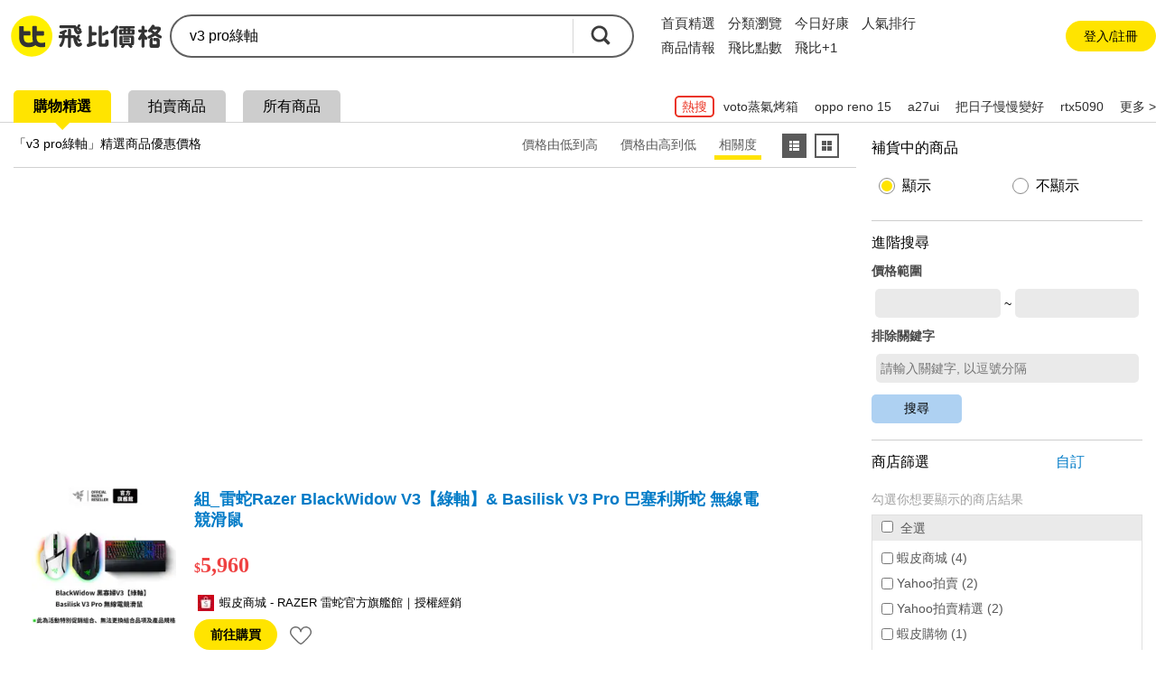

--- FILE ---
content_type: application/javascript
request_url: https://ad.sitemaji.com/googlead/feebee/google_afs_srp_backfill_pc.js?v=20260116
body_size: 6096
content:
!function(e){var t={};function n(a){if(t[a])return t[a].exports;var o=t[a]={i:a,l:!1,exports:{}};return e[a].call(o.exports,o,o.exports,n),o.l=!0,o.exports}n.m=e,n.c=t,n.d=function(e,t,a){n.o(e,t)||Object.defineProperty(e,t,{enumerable:!0,get:a})},n.r=function(e){"undefined"!=typeof Symbol&&Symbol.toStringTag&&Object.defineProperty(e,Symbol.toStringTag,{value:"Module"}),Object.defineProperty(e,"__esModule",{value:!0})},n.t=function(e,t){if(1&t&&(e=n(e)),8&t)return e;if(4&t&&"object"==typeof e&&e&&e.__esModule)return e;var a=Object.create(null);if(n.r(a),Object.defineProperty(a,"default",{enumerable:!0,value:e}),2&t&&"string"!=typeof e)for(var o in e)n.d(a,o,function(t){return e[t]}.bind(null,o));return a},n.n=function(e){var t=e&&e.__esModule?function(){return e.default}:function(){return e};return n.d(t,"a",t),t},n.o=function(e,t){return Object.prototype.hasOwnProperty.call(e,t)},n.p="",n(n.s=0)}([function(e,t,n){n(1),n(2),n(3),n(4),e.exports=n(5)},function(e,t){!function(){var e,t,n,a,o,r;t=window.device,e={},window.device=e,n=window.document.documentElement,r=window.navigator.userAgent.toLowerCase(),e.ios=function(){return e.iphone()||e.ipad()},e.iphone=function(){return!e.windows()&&a("iphone")},e.ipad=function(){return a("ipad")},e.android=function(){return!e.windows()&&a("android")},e.androidPhone=function(){return e.android()&&a("mobile")},e.androidTablet=function(){return e.android()&&!a("mobile")},e.windows=function(){return a("windows")},e.windowsPhone=function(){return e.windows()&&a("phone")},e.windowsTablet=function(){return e.windows()&&a("touch")&&!e.windowsPhone()},e.mobile=function(){return e.androidPhone()||e.iphone()||e.windowsPhone()},e.tablet=function(){return e.ipad()||e.androidTablet()||e.windowsTablet()},e.desktop=function(){return!e.tablet()&&!e.mobile()},e.portrait=function(){return!1},e.landscape=function(){return!1},e.noConflict=function(){return window.device=t,this},a=function(e){return-1!==r.indexOf(e)},o=function(e){var t;return t=new RegExp(e,"i"),n.className.match(t)},window.device=e}()},function(e,t){function n(e){return(n="function"==typeof Symbol&&"symbol"==typeof Symbol.iterator?function(e){return typeof e}:function(e){return e&&"function"==typeof Symbol&&e.constructor===Symbol&&e!==Symbol.prototype?"symbol":typeof e})(e)}if(void 0===a||!a)var a={};a.util=a.util||{},SDUTIL=a.util,Array.prototype.indexOf||(Array.prototype.indexOf=function(e){var t=this.length>>>0,n=Number(arguments[1])||0;for((n=n<0?Math.ceil(n):Math.floor(n))<0&&(n+=t);n<t;n++)if(n in this&&this[n]===e)return n;return-1}),SDUTIL.getUrlArgument=function(e,t){if(t||(t=location.href),t=decodeURIComponent(t),e.indexOf("[]")>=0){var n=[],a=t.split("?");if(!a[1])return n;for(var o=0,r=(a=a[1].split("&")).length;o<r;o++)a[o].indexOf(e+"=")>=0&&(a[o]=a[o].replace(e+"=",""),""!==a[o]&&n.push(a[o]));return n}e=e.replace(/[\[]/,"\\[").replace(/[\]]/,"\\]");var i=new RegExp("[\\?&]"+e+"=([^&#]*)");return i.exec(t)?i.exec(t)[1]:""},SDUTIL.indexInParent=function(e){for(var t=e.parentNode.childNodes,n=0,a=0;a<t.length;a++){if(t[a]==e)return n;1==t[a].nodeType&&n++}return-1},"undefined"!=typeof device&&device&&(SDUTIL.device={desktop:device.desktop(),mobile:device.mobile(),tablet:device.tablet(),ios:device.ios(),android:device.android(),androidTablet:device.androidTablet(),ipad:device.ipad()}),SDUTIL.Dom={_reClassNameCache:{},_getClassRegEx:function(e){var t=SDUTIL.Dom._reClassNameCache[e];return t||(t=new RegExp("(?:^|\\s+)"+e+"(?:\\s+|$)"),SDUTIL.Dom._reClassNameCache[e]=t),t},hasClass:function(e,t){if(null==e||!RegExp)return!1;var a=new RegExp("(^|\\s)"+t+"(\\s|$)");return"string"==typeof e?a.test(e):!("object"!=n(e)||!e.className)&&a.test(e.className)},getElementsByClassName:function(e,t,n,a){t=t||"*";var o,r=[],i=(n=n||document).getElementsByTagName(t),c=SDUTIL.Dom._getClassRegEx(e),l=i.length;for(o=0;o<l;o++)c.test(i[o].className)&&(r[r.length]=i[o],a&&a.call(i[o],i[o]));return r},insertAfter:function(e,t){t.parentNode.insertBefore(e,t.nextSibling)},getChildNodes:function(e){for(var t=[],n=e.childNodes,a=0;a<n.length;a++){var o=n[a];o.nodeType===Node.ELEMENT_NODE&&t.push(o)}return t},handleOnLoad:function(e,t){void 0!==e.onload?e.onload=t:e.onreadystatechange=function(){"loaded"!==e.readyState&&"complete"!==e.readyState||t()}},addEventListener:function(e,t,n){if(e.addEventListener)return e.addEventListener(t,n,!1);if("load"!==t||"SCRIPT"!==e.nodeName)return e.attachEvent("on"+t,n);var a=e.id;a||(a=(new Date).getTime()+Math.floor(10*Math.random()+1),e.id=a);var o=setInterval((function(){document.getElementById(a)&&(n(),clearInterval(o))}),300)},addClass:function(e,t){e.classList?e.classList.add(t):e.className+=" "+t},removeClass:function(e,t){if(e.classList)e.classList.remove(t);else{var n=new RegExp("(^|\\b)"+t.split(" ").join("|")+"(\\b|$)","gi");e.className=e.className.replace(n," ")}}},SDUTIL.createEl={get:function(e){var t=e.tag||"";if(!t)return console.error("required set tag");var n,a=e.attr||"",o=e.html||"",r=e.handleOnLoad||"",i=e.handleError||"",c=e.dom,l=e.id||"",d=e.className||"",s=document.createElement(t);for(n in a)s.setAttribute(n,a[n]);return o&&(s.innerHTML=o),r&&SDUTIL.Dom.handleOnLoad(s,r),i&&(s.onerror=i),l&&s.setAttribute("id",l),d&&s.setAttribute("class",d),!1!==c&&(c?this.append(s,c):this.append(s)),s},append:function(e,t){t?t.appendChild(e):(document.getElementsByTagName("head")[0]||document.body).appendChild(e)},remove:function(e){e.parentNode.removeChild(e)},js:function(e){var t=e.url||"",n=e.attr||{};return n?n.type="text/javascript":n={type:"text/javascript"},t&&(n.src=t),this.get({tag:"script",attr:n,handleOnLoad:e.handleOnLoad,handleError:e.handleError,dom:e.dom,id:e.id,className:e.className})},css:function(e){return e.media||(e.media="all"),this.get({tag:"link",attr:{href:e.url,rel:"stylesheet",type:"text/css",media:e.media}})}},SDUTIL.timestamp=function(e){return!1===e?(new Date).getTime():(e||(e=100),(new Date).getTime()%e+1)},SDUTIL.random=function(e){return e||(e=100),Math.floor(Math.random()*e+1)},SDUTIL.cookie={setCookie:function(e,t,n,a,o,r){var i="";if(o="",r="",a)"no"!=a&&(i="expires="+a.toUTCString());else{var c=new Date;c.setTime(c.getTime()+24*n*60*60*1e3),i="expires="+c.toUTCString()}o&&(o=";domain="+o),r&&(r=";path="+r),document.cookie=e+"="+t+"; "+i+o+r},getCookie:function(e){for(var t=e+"=",n=document.cookie.split(";"),a=0;a<n.length;a++){for(var o=n[a];" "==o.charAt(0);)o=o.substring(1);if(0==o.indexOf(t))return o.substring(t.length,o.length)}return""}},SDUTIL.https=function(){return"http:"!==location.protocol},SDUTIL.geo=SDUTIL.geo||{},SDUTIL.geo.callbackCache=SDUTIL.geo.callbackCache||{arr:[],country:"",exe:!1},SDUTIL.geo.callback=function(e){SDUTIL.geo.callbackCache.exe=!0,SDUTIL.geo.callbackCache.country=e.toLocaleLowerCase();for(var t=0,n=SDUTIL.geo.callbackCache.arr.length;t<n;t++)SDUTIL.geo.callbackCache.arr[t]()},SDUTIL.geo.run=function(e){!0===SDUTIL.geo.callbackCache.exe?e():(SDUTIL.geo.callbackCache.arr.push(e),document.getElementById("sitemaji_geo")||SDUTIL.createEl.js({url:"//ssl.sitemaji.com/geo/?callback=SDUTIL.geo.callback",id:"sitemaji_geo"}))},SDUTIL.ckip=SDUTIL.ckip||{},SDUTIL.ckip.callbackCache=SDUTIL.ckip.callbackCache||{arr:[],kws:"",exe:!1},SDUTIL.ckip.callback=function(e){SDUTIL.ckip.callbackCache.exe=!0,SDUTIL.ckip.callbackCache.kws=e;for(var t=0,n=SDUTIL.ckip.callbackCache.arr.length;t<n;t++)SDUTIL.ckip.callbackCache.arr[t](e)},SDUTIL.ckip.run=function(e,t,n){var a="";if(n&&""!==n)if(-1!=n.indexOf("replace")){a=document.title.toString().trim();for(var o=0,r=(n=n.split("||")).length;o<r;o++)a=a.replace(n[o],"")}else a=document.title.toString().split(n)[0].trim();else a=document.title.toString().split("-")[0].trim();if(""!==t&&(a+="--content--"+t),a=encodeURIComponent(a.substr(0,170)),!0===SDUTIL.ckip.callbackCache.exe)e(SDUTIL.ckip.callbackCache.kws);else if(SDUTIL.ckip.callbackCache.arr.push(e),!document.getElementById("sitemaji_ckip")){var i=SDUTIL.https()?"https://ssl.sitemaji.com/ckip/":"http://ysm.sitemaji.com/";SDUTIL.createEl.js({url:i+"ckip.php?c="+a+"&callback=SDUTIL.ckip.callback",id:"sitemaji_ckip"})}},SDUTIL.match=SDUTIL.match||{},SDUTIL.match.callback=SDUTIL.match.callback||{randomId:0},SDUTIL.match.run=function(e,t){var n=SDUTIL.timestamp(),a=SDUTIL.match.callback.randomId,o=document.getElementById("sitemaji_match")||"";if(a=n===a?n+1:n,SDUTIL.match.callback.randomId=a,a="rand_"+a,!o)for(var r=document.getElementsByTagName("meta"),i=0,c=r.length;i<c;i++)"article:section"===r[i].getAttribute("property")&&(o=r[i]);o=o.getAttribute("content"),"true"===t?SDUTIL.geo.run((function(){"tw"===SDUTIL.geo.callbackCache.country?SDUTIL.createEl.js({url:"//rd.sitemaji.com/ymatch.php?q="+o+"&callback=SDUTIL.match.callback."+a}):SDUTIL.createEl.js({url:"//rd.sitemaji.com/ymatch.php?q="+o+"&callback=SDUTIL.match.callback."+a+"&e=1"})})):SDUTIL.createEl.js({url:"//rd.sitemaji.com/ymatch.php?q="+o+"&callback=SDUTIL.match.callback."+a}),SDUTIL.match.callback[a]=function(t){e(t)}},SDUTIL.createAdApi=SDUTIL.createAdApi||{},SDUTIL.createAdApi.ypaCallbackCache=SDUTIL.createAdApi.ypaCallbackCache||{arr:[],exe:!1},SDUTIL.createAdApi.ypa=function(e){!0===SDUTIL.createAdApi.ypaCallbackCache.exe?e():(SDUTIL.createAdApi.ypaCallbackCache.arr.push(e),document.getElementById("sitemaji_ypa_api")||SDUTIL.createEl.js({url:"https://s.yimg.com/uv/dm/scripts/syndication.js",handleOnLoad:function(){SDUTIL.createAdApi.ypaCallbackCache.exe=!0;for(var e=0,t=SDUTIL.createAdApi.ypaCallbackCache.arr.length;e<t;e++)SDUTIL.createAdApi.ypaCallbackCache.arr[e]()},id:"sitemaji_ypa_api"}))},SDUTIL.createAdApi.ucfunnelCallbackCache=SDUTIL.createAdApi.ucfunnelCallbackCache||{arr:[],exe:!1},SDUTIL.createAdApi.ucfunnel=function(e){!0===SDUTIL.createAdApi.ucfunnelCallbackCache.exe?e():(SDUTIL.createAdApi.ucfunnelCallbackCache.arr.push(e),document.getElementById("sitemaji_ucfunnel_api")||SDUTIL.createEl.js({url:"//agent.aralego.com/sdk",handleOnLoad:function(){SDUTIL.createAdApi.ucfunnelCallbackCache.exe=!0;for(var e=0,t=SDUTIL.createAdApi.ucfunnelCallbackCache.arr.length;e<t;e++)SDUTIL.createAdApi.ucfunnelCallbackCache.arr[e]()},id:"sitemaji_ucfunnel_api"}))},SDUTIL.createAdApi.native=function(){"undefined"!=typeof sectionCode&&sectionCode?sectionCode=sectionCode:sectionCode=[],SDUTIL.createEl.js({url:"https://s.yimg.com/av/gemini/ga/gemini.js",className:"sitemaji_native_api"})},SDUTIL.createAdApi.googlead=function(){var e,t;document.getElementById("sitemaji_googlead_api")||window._googCsa||(SDUTIL.createEl.js({url:"https://www.google.com/adsense/search/ads.js",id:"sitemaji_googlead_api",attr:{async:"async"}}),(e=window)[t="_googCsa"]=e[t]||function(){(e[t].q=e[t].q||[]).push(arguments)},e[t].t=1*new Date)},SDUTIL.createAdApi.tamediaCallbackCache=SDUTIL.createAdApi.tamediaCallbackCache||{arr:[],exe:!1},SDUTIL.createAdApi.tamedia=function(e){!0===SDUTIL.createAdApi.tamediaCallbackCache.exe?e():(SDUTIL.createAdApi.tamediaCallbackCache.arr.push(e),document.getElementById("sitemaji_tamedia_api")||SDUTIL.createEl.js({url:"//agent.tamedia.com.tw/rmadp/static/js/mraid.js",handleOnLoad:function(){SDUTIL.createEl.js({url:"//agent.tamedia.com.tw/rmadp/static/js/messenger.js",handleOnLoad:function(){SDUTIL.createEl.js({url:"//agent.tamedia.com.tw/rmadp/static/js/gm-sdk3-mobile.js",handleOnLoad:function(){SDUTIL.createAdApi.tamediaCallbackCache.exe=!0;for(var e=0,t=SDUTIL.createAdApi.tamediaCallbackCache.arr.length;e<t;e++)SDUTIL.createAdApi.tamediaCallbackCache.arr[e]()}})}})},id:"sitemaji_tamedia_api"}))},SDUTIL.longKeyWord={get:function(e,t){var n="http://ysm.sitemaji.com/cw.php?n="+e+"&callback=SDUTIL.longKeyWord.response";SDUTIL.createEl.js({url:n}),this.response=function(e){t&&t(e)}}},SDUTIL.createIframe=function(e){var t=document.createElement("iframe");return t.framespacing="0",t.frameborder="no",t.frameBorder="no",t.scrolling="no",e.width&&(t.width=e.width),e.height&&(t.height=e.height),e.css&&(t.style.cssText=e.css),e.src&&(t.src=e.src),e.className&&(t.className=e.className),e.id&&(t.id=e.id),e.dom&&e.dom.appendChild(t),t},SDUTIL.createIframeContent=function(e,t){(e=(e=e.contentWindow||e.contentDocument).document).open(),e.write(t),e.close()},SDUTIL.referrer=function(e){for(var t=document.referrer,n=!1,a=0;a<e.urlArr.length;a++)if(t.indexOf(e.urlArr[a])>=0){n=!0;break}n?e.true():e.false()},SDUTIL.turn=function(e){var t=SDUTIL.timestamp();for(var n in e)if(t<=Number(n))return void e[n]()},function(){for(var e,t=function(){},n=["assert","clear","count","debug","dir","dirxml","error","exception","group","groupCollapsed","groupEnd","info","log","markTimeline","profile","profileEnd","table","time","timeEnd","timeStamp","trace","warn"],a=n.length,o=window.console=window.console||{};a--;)o[e=n[a]]||(o[e]=t)}()},function(e,t){"undefined"!=typeof SD&&SD||(SD={}),SD.adModGooglead=SD.adModGooglead||{},SD.adModGooglead.googleadGen={kwHandle:{kwSet:function(e,t){return e.config.query=decodeURIComponent(t),e},ckip:function(e){if(e.query)for(var t=0,n=e.query.length;t<n;t++)if(e.query[t])return void SD.adModGooglead.googleadGen.gen(SD.adModGooglead.googleadGen.kwHandle.kwSet(e.config,e.query[t]));SDUTIL.ckip.run((function(t){t[0]?SD.adModGooglead.googleadGen.gen(SD.adModGooglead.googleadGen.kwHandle.kwSet(e.config,t[0])):e.noMatch?e.noMatch():SD.adModGooglead.googleadGen.gen(e.config)}),e.content,e.titleHandle)},query:function(e){for(var t=0,n=e.query.length;t<n;t++)if(e.query[t]){SD.adModGooglead.googleadGen.gen(SD.adModGooglead.googleadGen.kwHandle.kwSet(e.config,e.query[t]));break}}},configHandle:function(e){for(var t=!1,n={config:"",block:[]},a=0;a<e.block.length;a++)document.getElementById(e.block[a].container)&&(n.block.push(e.block[a]),t||(t=!0));return t||(n.block=!1),n.config=e.config,e.config.desktop&&(n.config=e.config.desktop),e.config.mobile&&SDUTIL.device.mobile&&(n.config=e.config.mobile),n},gen:function(e){if(!1!==e.block)switch(SDUTIL.createAdApi.googlead(),e.block.length){case 1:_googCsa("ads",e.config,e.block[0]);break;case 2:_googCsa("ads",e.config,e.block[0],e.block[1]);break;case 3:_googCsa("ads",e.config,e.block[0],e.block[1],e.block[2])}}}},function(e,t){function n(e,t){var n=Object.keys(e);if(Object.getOwnPropertySymbols){var a=Object.getOwnPropertySymbols(e);t&&(a=a.filter((function(t){return Object.getOwnPropertyDescriptor(e,t).enumerable}))),n.push.apply(n,a)}return n}function a(e){for(var t=1;t<arguments.length;t++){var a=null!=arguments[t]?arguments[t]:{};t%2?n(Object(a),!0).forEach((function(t){o(e,t,a[t])})):Object.getOwnPropertyDescriptors?Object.defineProperties(e,Object.getOwnPropertyDescriptors(a)):n(Object(a)).forEach((function(t){Object.defineProperty(e,t,Object.getOwnPropertyDescriptor(a,t))}))}return e}function o(e,t,n){return t in e?Object.defineProperty(e,t,{value:n,enumerable:!0,configurable:!0,writable:!0}):e[t]=n,e}function r(e){return(r="function"==typeof Symbol&&"symbol"==typeof Symbol.iterator?function(e){return typeof e}:function(e){return e&&"function"==typeof Symbol&&e.constructor===Symbol&&e!==Symbol.prototype?"symbol":typeof e})(e)}"undefined"!=typeof FC&&FC||(FC={}),function(){var e,t=[SDUTIL.getUrlArgument("q"),SDUTIL.getUrlArgument("q",document.referrer),SDUTIL.getUrlArgument("p",document.referrer),SDUTIL.getUrlArgument("wd",document.referrer),SDUTIL.getUrlArgument("kw",document.referrer)];if(document.location.pathname.indexOf("product")>=0)e=[].concat(t,[document.title.toString().split("-")[0].trim()]);else if(document.location.pathname.indexOf("channel")>=0){var n=document.location.pathname.split("/");e=[n[n.length-1]+n[n.length-2]].concat(t)}else{var o=document.querySelector(".related_results strong");e=[o?o.innerHTML:""].concat(t,[document.location.pathname.toString().replace("/s/","").replace("/bid/","").replace("/all/","").replace("/","")])}var i=e.filter((function(e,t,n){return""!==e})),c=[],l=0,d="IntersectionObserver"in window,s={},u=!1;FC={googleadGen:function(e){s=e,Array.isArray(e)?c=e:c.push(e);for(var t=function(e){var t=c[e].googleBlock,n=c[e].lazy,a=document.getElementById(t[0].container);return a?n&&d?void new IntersectionObserver((function(t,n){t.forEach((function(t){t.isIntersecting&&(l(c[e]),n.unobserve(t.target))}))}),{rootMargin:"0px",threshold:.5}).observe(a):(l(c[e]),{v:void 0}):"continue"},n=0;n<c.length;n++){var o=t(n);if("continue"!==o&&"object"===r(o))return o.v}function l(e){"all"===b()&&localStorage.getItem("feebeeYPA")&&"true"===localStorage.getItem("feebeeYPA")?(FC.loadYpaModuleAndCall(e),localStorage.setItem("feebeeYPA","false"),console.log("🔊 [feebeeYPA].")):(localStorage.setItem("feebeeYPA","false"),window.ENVIRONMENT&&"dev"===window.ENVIRONMENT&&(console.log("🔊 [google AFS] :"),console.table(a(a({},e.googleConfig),e.googleBlock[0]))),SD.adModGooglead.googleadGen.kwHandle.query({config:SD.adModGooglead.googleadGen.configHandle({config:e.googleConfig,block:e.googleBlock}),query:i}))}},googleBackfill:function(e,t){var n,a;if(!t&&(n=e,(a=document.getElementById(n)).innerHTML="",a.style.margin="0",l<=c.length)){var o=document.getElementById(e),r="ontouchstart"in window?"400x495":"930x330",i=document.createElement("div"),d="fsa-promo-".concat(r,"-srp-").concat(function(){if(0!==document.querySelectorAll("body#product, body#page-product").length)return"product";if(0!==document.querySelectorAll("body#compare, body#page-compare").length)return"compare";return b()}());i.setAttribute("class","fsa-promo"),i.setAttribute("id",d),i.setAttribute("model",r),o&&o.appendChild(i),window.feebeeFsaReportConversion&&window.feebeeRecordClickADs&&(o.id="AFS-througth-sitemaji-then-backfill-fsa",window.feebeeRecordClickADs([d],window.feebeeFsaReportConversion));var s=document.createElement("script");s.src="https://ad.sitemaji.com/ysm_feebee.js",document.body.appendChild(s),l,c,l++}}};var p,f="ontouchstart"in window?"0000013e0":"000000300",g={TemplateOptions:{DeskTop:{AdUnit:{cssLink:"//ad.sitemaji.com/ypa/feebee.css"},ImageInAds:{align:"left"}},Mobile:{AdUnit:{cssLink:"//ad.sitemaji.com/ypa/feebee_mobile.css"},ImageInAds:{align:"left"}}}},m=[{ypaAdConfig:f,ypaAdTypeTag:"",ypaAdSlotInfo:[{ypaAdSlotId:"feebee",ypaAdDivId:"ypaAdWrapper-feebee",ypaAdWidth:"100%",ypaAdHeight:"1",ypaSlotOptions:a({},g)}]},{ypaAdConfig:f,ypaAdTypeTag:"",ypaAdSlotInfo:[{ypaAdSlotId:"feebee_1",ypaAdDivId:"ypaAdWrapper-feebee_1",ypaAdWidth:"100%",ypaAdHeight:"1",ypaSlotOptions:a({},g)}]},{ypaAdConfig:f,ypaAdTypeTag:"",ypaAdSlotInfo:[{ypaAdSlotId:"feebee_2",ypaAdDivId:"ypaAdWrapper-feebee_2",ypaAdWidth:"100%",ypaAdHeight:"1",ypaSlotOptions:a({},g)}]}];function b(){var e=document.querySelector(".search_tab_focus");return e?/Search/.test(e.getAttribute("data-ga"))?"item":/Bid/.test(e.getAttribute("data-ga"))?"bid":"all":"unknown-tab-or-page"}FC.loadYpaModuleAndCall=function(e){var t=document.createElement("script");t.src="https://ad.sitemaji.com/googlead/feebee/lib.mod_ypa_gen.js",document.head.append(t),t.onload=function(){FC.ypaGen(e)}},FC.ypaGen=function(e){window.ENVIRONMENT&&"dev"===window.ENVIRONMENT&&console.log("🔊 [yahoo YPA] Prepare ypaGen");var t=e.ypaAdConfigCount;if(document.getElementById(m[t].ypaAdSlotInfo[0].ypaAdDivId)){var n=document.getElementById("sitemaji_ypa_api");n&&n.parentNode.removeChild(n),window.ENVIRONMENT&&"dev"===window.ENVIRONMENT&&console.log("🔊 [yahoo YPA], start ypaGen :",m[t],e.assignYpaQuery||i),SD.adModYpa.ypaGen({config:m[t],kwHandle:{query:e.assignYpaQuery||i,type:"query"}});window.addEventListener("message",(function e(t){-1!==t.origin.indexOf("partnerads-test.ysm.yahoo")&&(console.log("e.data ->",t.data),JSON.parse(t.data.replace("ypa","")).aC||u||(u=!0,console.log("ypa backfill to google."),FC.googleadGen(s)),window.removeEventListener("message",e,!1))}))}},SDUTIL.device.desktop?function(){var e=document.getElementById("ad_bottom_module");if(!e)return;e.style.marginTop="30px"}():(!function(){var e=document.getElementById("ad_mid_module");e&&(e.style.margin="5px 0");var t=document.querySelector(".bottom-ad-after-search-result");t&&(t.style.boxSizing="border-box",t.style.padding="0 10px",t.style.marginTop="3px",t.style.marginBottom="5px");document.querySelector(".pagination_container")}(),(p=document.getElementById("ypaAdWrapper-feebee_1"))&&(p.style.padding="0 8px",p.style.marginTop="5px"))}()},function(e,t,n){"use strict";n.r(t);function a(e,t){var n=Object.keys(e);if(Object.getOwnPropertySymbols){var a=Object.getOwnPropertySymbols(e);t&&(a=a.filter((function(t){return Object.getOwnPropertyDescriptor(e,t).enumerable}))),n.push.apply(n,a)}return n}function o(e){for(var t=1;t<arguments.length;t++){var n=null!=arguments[t]?arguments[t]:{};t%2?a(Object(n),!0).forEach((function(t){r(e,t,n[t])})):Object.getOwnPropertyDescriptors?Object.defineProperties(e,Object.getOwnPropertyDescriptors(n)):a(Object(n)).forEach((function(t){Object.defineProperty(e,t,Object.getOwnPropertyDescriptor(n,t))}))}return e}function r(e,t,n){return t in e?Object.defineProperty(e,t,{value:n,enumerable:!0,configurable:!0,writable:!0}):e[t]=n,e}!function(e){var t=1;window.infiniteScrollNextPage>0&&(t=window.infiniteScrollNextPage);var n={googleConfig:{pubId:"pub-8618425161170926",channel:"7455503497",adLoadedCallback:FC.googleBackfill,hl:"zh_TW",adPage:t,siteLinks:!1,linkTarget:"_blank"},googleBlock:[o({container:"google_afs_srp_backfill_pc",number:1},e)],lazy:!1,ypaAdConfigCount:1};FC.googleadGen(n)}({width:"100%",styleId:"2779651025"})}]);